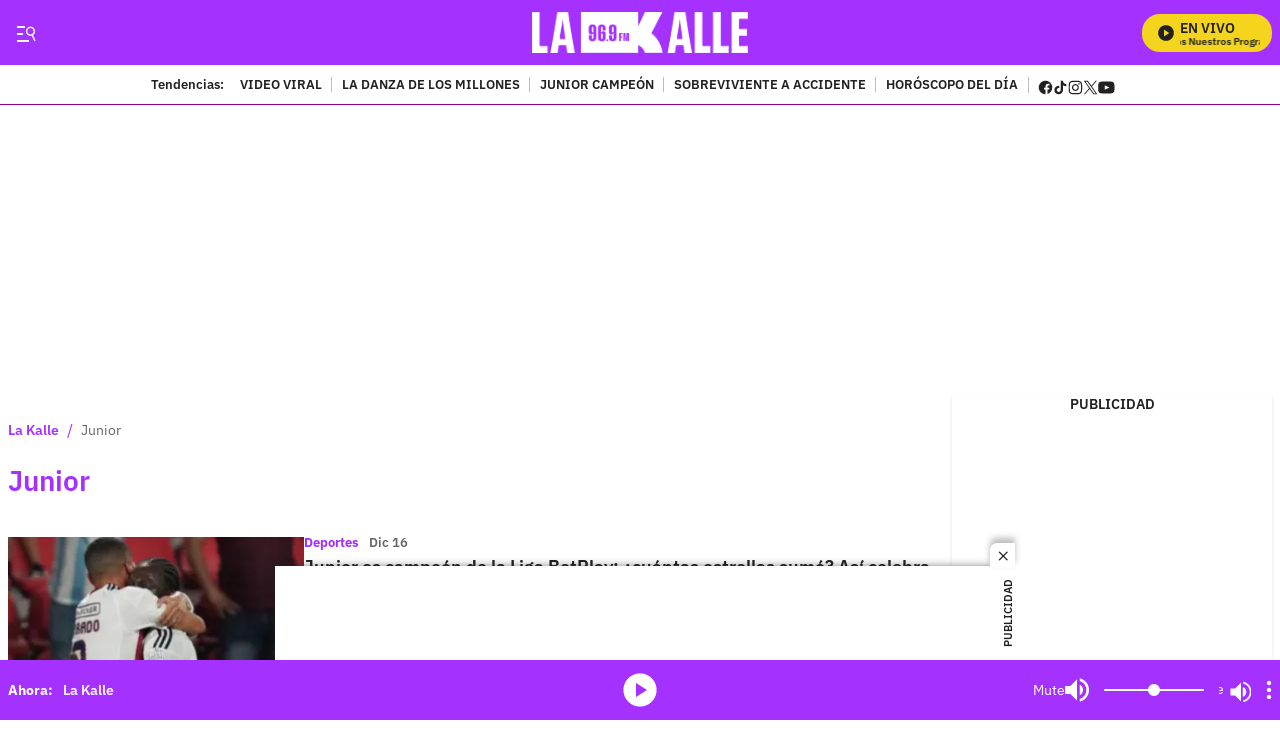

--- FILE ---
content_type: text/javascript
request_url: https://caracoltv.brightspotcdn.com/resource/00000170-1bb9-d093-affc-bff94caa0000/9805.9218f5e8c02feb48ab6c.js
body_size: 1059
content:
"use strict";(self.webpackChunkbrightspot_theme_default=self.webpackChunkbrightspot_theme_default||[]).push([[9805],{9805:function(e,t,i){i.r(t),i.d(t,{default:function(){return s}});const n={selItems:"[data-list-loadmore-items]",selPagination:"[data-list-loadmore-pagination]",pageCacheRegex:/-page=(\d+)$/},a="data-list-loadmore";class s extends HTMLElement{connectedCallback(e){this.el=this,this.settings=Object.assign({},n,e),this.el.setAttribute(a,""),this.pageHrefCache=[1],this.init()}init(){this.elItems=this.el.querySelector(this.settings.selItems),this.transformPaginationLinks(),this.setBinds()}loadMore(e,t){let i=this,n=this.el.className,o=s.findClassNameMatches(document,n),r=Array.from(o).indexOf(this.el);this.pageHrefCache.push(this.getPageNum(e)),this.el.setAttribute(a,"loading"),window.fetch(e,{credentials:"include"}).then((e=>(this.el.setAttribute(a,""),e.text()))).then((e=>{let a=document.createElement("div");if(a.innerHTML=e,this.closest(".lazy-section")){const e=this.closest(".lazy-section").getAttribute("data-template"),t=a.querySelector(`template#${e}`);a=document.importNode(t.content,!0),r=0}let o=s.findClassNameMatches(a,n),l=o[r]?.querySelector(i.settings.selItems),h=o[r]?.querySelector(i.settings.selPagination);l?"function"==typeof t?t(l,h,o[r]):this.render(l,h,i.elItems,i.elPagination):console.error("Error: Elements not found")})).catch((function(e){console.error("Error al upload content:",e)}))}next(e){if(this.elPagination){let t=this.elPagination.querySelector("a");if(t){const i=t.dataset.originalHref;this.loadMore(i,e)}}}setBinds(){this.elPagination&&this.elPagination.addEventListener("click",(e=>{let t=e.target;if("A"===t.nodeName.toUpperCase()){e.preventDefault();const i=t.dataset.originalHref;this.loadMore(i)}}))}getPageNum(e){try{let t=this.settings.pageCacheRegex.exec(e);return t?parseInt(t[1]):0}catch(t){return console.info("ListLoadMore",`${e} not is the valid number`),0}}updatePaginationDOM(e){[...e.querySelectorAll(":scope > a")].forEach((e=>{this.pageHrefCache.indexOf(this.getPageNum(e.href))>=0&&e.parentNode.removeChild(e)})),this.elPagination.innerHTML=e.innerHTML,this.transformPaginationLinks()}static findClassNameMatches(e,t){const i=t.split(" ").map((e=>`.${e}`)).join("");return e.querySelectorAll(i)}get elPagination(){return this.el.querySelector(this.settings.selPagination)}render(e,t){e&&this.elItems.insertAdjacentHTML("beforeend",e.innerHTML),t?this.updatePaginationDOM(t):this.elPagination&&this.elPagination.parentNode.removeChild(this.elPagination),this.dispatchRendered()}dispatchRendered(){let e=new window.CustomEvent("Ajax:Rendered",{bubbles:!0});document.body.dispatchEvent(e)}transformPaginationLinks(){this.elPagination&&this.elPagination.querySelectorAll("a").forEach((e=>{e.dataset.originalHref=e.dataset.originalHref||e.href}))}}}}]);

--- FILE ---
content_type: text/javascript
request_url: https://caracoltv.brightspotcdn.com/resource/00000170-1bb9-d093-affc-bff94caa0000/styleguide/All-list-carousel.min.ed1287a4eb5bc847d976971a0010925b.gz.js
body_size: 2316
content:
!function(){"use strict";var e,t,r={},n={};function o(e){var t=n[e];if(void 0!==t)return t.exports;var i=n[e]={exports:{}};return r[e].call(i.exports,i,i.exports,o),i.exports}function i(e,t,r){return(t=function(e){var t=function(e,t){if("object"!=typeof e||null===e)return e;var r=e[Symbol.toPrimitive];if(void 0!==r){var n=r.call(e,"string");if("object"!=typeof n)return n;throw new TypeError("@@toPrimitive must return a primitive value.")}return String(e)}(e);return"symbol"==typeof t?t:String(t)}(t))in e?Object.defineProperty(e,t,{value:r,enumerable:!0,configurable:!0,writable:!0}):e[t]=r,e}o.m=r,o.n=function(e){var t=e&&e.__esModule?function(){return e.default}:function(){return e};return o.d(t,{a:t}),t},o.d=function(e,t){for(var r in t)o.o(t,r)&&!o.o(e,r)&&Object.defineProperty(e,r,{enumerable:!0,get:t[r]})},o.f={},o.e=function(e){return Promise.all(Object.keys(o.f).reduce((function(t,r){return o.f[r](e,t),t}),[]))},o.u=function(e){return e+"."+{521:"a22978609e6e121d8864",923:"3633b1416ae60bbd41cb",1008:"f22e47ba97afbf6ab6e2",2202:"28a281aa65e50a7acd01",2442:"fef27319f453b06a2e42",3053:"f3939f6df61e2dcc440e",3460:"2dec671768559b7ca6e2",5154:"ed3eb3d0af8ebb6249c0",5992:"a444f236d450b34a6b47",7670:"8f7400d5ad2ac78d965c",8576:"0eb05e052e6c822de88e"}[e]+".js"},o.miniCssF=function(e){},o.g=function(){if("object"==typeof globalThis)return globalThis;try{return this||new Function("return this")()}catch(e){if("object"==typeof window)return window}}(),o.o=function(e,t){return Object.prototype.hasOwnProperty.call(e,t)},e={},t="brightspot-theme-default:",o.l=function(r,n,i,s){if(e[r])e[r].push(n);else{var a,l;if(void 0!==i)for(var u=document.getElementsByTagName("script"),c=0;c<u.length;c++){var m=u[c];if(m.getAttribute("src")==r||m.getAttribute("data-webpack")==t+i){a=m;break}}a||(l=!0,(a=document.createElement("script")).charset="utf-8",a.timeout=120,o.nc&&a.setAttribute("nonce",o.nc),a.setAttribute("data-webpack",t+i),a.src=r),e[r]=[n];var d=function(t,n){a.onerror=a.onload=null,clearTimeout(f);var o=e[r];if(delete e[r],a.parentNode&&a.parentNode.removeChild(a),o&&o.forEach((function(e){return e(n)})),t)return t(n)},f=setTimeout(d.bind(null,void 0,{type:"timeout",target:a}),12e4);a.onerror=d.bind(null,a.onerror),a.onload=d.bind(null,a.onload),l&&document.head.appendChild(a)}},o.r=function(e){"undefined"!=typeof Symbol&&Symbol.toStringTag&&Object.defineProperty(e,Symbol.toStringTag,{value:"Module"}),Object.defineProperty(e,"__esModule",{value:!0})},function(){var e;o.g.importScripts&&(e=o.g.location+"");var t=o.g.document;if(!e&&t&&(t.currentScript&&(e=t.currentScript.src),!e)){var r=t.getElementsByTagName("script");r.length&&(e=r[r.length-1].src)}if(!e)throw new Error("Automatic publicPath is not supported in this browser");e=e.replace(/#.*$/,"").replace(/\?.*$/,"").replace(/\/[^\/]+$/,"/"),o.p=e+"../"}(),function(){var e={9546:0};o.f.j=function(t,r){var n=o.o(e,t)?e[t]:void 0;if(0!==n)if(n)r.push(n[2]);else{var i=new Promise((function(r,o){n=e[t]=[r,o]}));r.push(n[2]=i);var s=o.p+o.u(t),a=new Error;o.l(s,(function(r){if(o.o(e,t)&&(0!==(n=e[t])&&(e[t]=void 0),n)){var i=r&&("load"===r.type?"missing":r.type),s=r&&r.target&&r.target.src;a.message="Loading chunk "+t+" failed.\n("+i+": "+s+")",a.name="ChunkLoadError",a.type=i,a.request=s,n[1](a)}}),"chunk-"+t,t)}};var t=function(t,r){var n,i,s=r[0],a=r[1],l=r[2],u=0;if(s.some((function(t){return 0!==e[t]}))){for(n in a)o.o(a,n)&&(o.m[n]=a[n]);l&&l(o)}for(t&&t(r);u<s.length;u++)i=s[u],o.o(e,i)&&e[i]&&e[i][0](),e[i]=0},r=self.webpackChunkbrightspot_theme_default=self.webpackChunkbrightspot_theme_default||[];r.forEach(t.bind(null,0)),r.push=t.bind(null,r.push.bind(r))}();class s{constructor(){i(this,"customElementsMap",new Map),i(this,"debounceTimeout",null),i(this,"registrationInProgress",new Set),i(this,"mutationObserver",new MutationObserver((e=>{for(const t of e)for(const e of t.addedNodes)if(1===e.nodeType)for(const[t,r]of this.customElementsMap)(e.matches(t)||e.querySelector(t))&&(window.customElements.get(t)||this.registrationInProgress.has(t)||this.registerCustomElementWithDynamicImport(r))}))),this.mutationObserver.observe(document.body,{childList:!0,subtree:!0})}registerComponent(e){this.customElementsMap.set(e.elementName,e),document.querySelector(e.elementName)&&this.registerCustomElementWithDynamicImport(e)}async registerCustomElementWithDynamicImport(e){let{elementName:t,importModule:r}=e;try{if(this.registrationInProgress.has(t))return;if(this.registrationInProgress.add(t),!window.customElements.get(t)){const{default:e}=await r();window.customElements.define(t,e)}this.customElementsMap.delete(t),this.registrationInProgress.delete(t)}catch(e){this.registrationInProgress.delete(t),console.error(`Error importing "${t}":`,e)}}}var a=new Promise((e=>{"loading"===document.readyState?document.addEventListener("DOMContentLoaded",e):e()}));const l=[{elementName:"ps-listblu-b-carousel",importModule:()=>Promise.all([o.e(2442),o.e(5992)]).then(o.bind(o,5992))},{elementName:"ps-listblu-e-carousel",importModule:()=>Promise.all([o.e(2442),o.e(8576)]).then(o.bind(o,8576))},{elementName:"ps-listctv-a-carousel",importModule:()=>Promise.all([o.e(2442),o.e(923)]).then(o.bind(o,923))},{elementName:"ps-list-default-a-carousel",importModule:()=>Promise.all([o.e(2442),o.e(521)]).then(o.bind(o,521))},{elementName:"ps-list-default-b-carousel",importModule:()=>Promise.all([o.e(2442),o.e(5154)]).then(o.bind(o,5154))},{elementName:"ps-listf-carousel",importModule:()=>Promise.all([o.e(2442),o.e(3053)]).then(o.bind(o,3053))},{elementName:"ps-listlk-c-carousel",importModule:()=>Promise.all([o.e(2442),o.e(7670)]).then(o.bind(o,7670))},{elementName:"ps-list-o-carousel",importModule:()=>Promise.all([o.e(2442),o.e(2202)]).then(o.bind(o,2202))},{elementName:"ps-liststory-carousel",importModule:()=>Promise.all([o.e(2442),o.e(1008)]).then(o.bind(o,1008))},{elementName:"ps-listw-carousel",importModule:()=>Promise.all([o.e(2442),o.e(3460)]).then(o.bind(o,3460))}];a.then((()=>{const e=new s;l.forEach((t=>e.registerComponent(t)))}))}();

--- FILE ---
content_type: text/javascript
request_url: https://caracoltv.brightspotcdn.com/resource/00000170-1bb9-d093-affc-bff94caa0000/8943.6c610e029ed6d574735e.js
body_size: 693
content:
"use strict";(self.webpackChunkbrightspot_theme_default=self.webpackChunkbrightspot_theme_default||[]).push([[8943],{8943:function(t,e,i){function n(t,e,i){return(e=function(t){var e=function(t,e){if("object"!=typeof t||null===t)return t;var i=t[Symbol.toPrimitive];if(void 0!==i){var n=i.call(t,"string");if("object"!=typeof n)return n;throw new TypeError("@@toPrimitive must return a primitive value.")}return String(t)}(t);return"symbol"==typeof e?e:String(e)}(e))in t?Object.defineProperty(t,e,{value:i,enumerable:!0,configurable:!0,writable:!0}):t[e]=i,t}i.r(e),i.d(e,{default:function(){return r}});class r extends HTMLElement{connectedCallback(){this.cacheElements(),this.initializeAccordion(),this.setInitialState()}cacheElements(){this.toggleButton=this.querySelector(".ListFooterColumn-toggle"),this.header=this.querySelector(".ListFooterColumn-header"),this.content=this.querySelector(".ListFooterColumn-items"),this.chevron=this.querySelector(".chevron")}initializeAccordion(){this.header?.addEventListener("click",(()=>this.toggleAccordion()))}setInitialState(){this.header&&this.content&&this.updateState("hidden")}toggleAccordion(){if(!this.content||!this.header)return;const t="true"===this.toggleButton.getAttribute("aria-expanded");this.updateState(t?"hidden":"visible"),t?r.currentOpenAccordion=null:(this.closeOtherAccordions(),r.currentOpenAccordion=this)}updateState(t){const{contentClass:e,ariaExpanded:i,ariaHidden:n}=r.ACCORDION_STATES[t];this.toggleButton.setAttribute("aria-expanded",i),this.content.setAttribute("aria-hidden",n),this.content.classList.toggle("hidden","hidden"===t),this.content.classList.toggle("visible","visible"===t),this.chevron?.classList.toggle("rotated","visible"===t)}closeOtherAccordions(){r.currentOpenAccordion&&r.currentOpenAccordion!==this&&r.currentOpenAccordion.updateState("hidden")}}n(r,"ACCORDION_STATES",{visible:{contentClass:"visible",ariaExpanded:"true",ariaHidden:"false"},hidden:{contentClass:"hidden",ariaExpanded:"false",ariaHidden:"true"}}),n(r,"currentOpenAccordion",null)}}]);